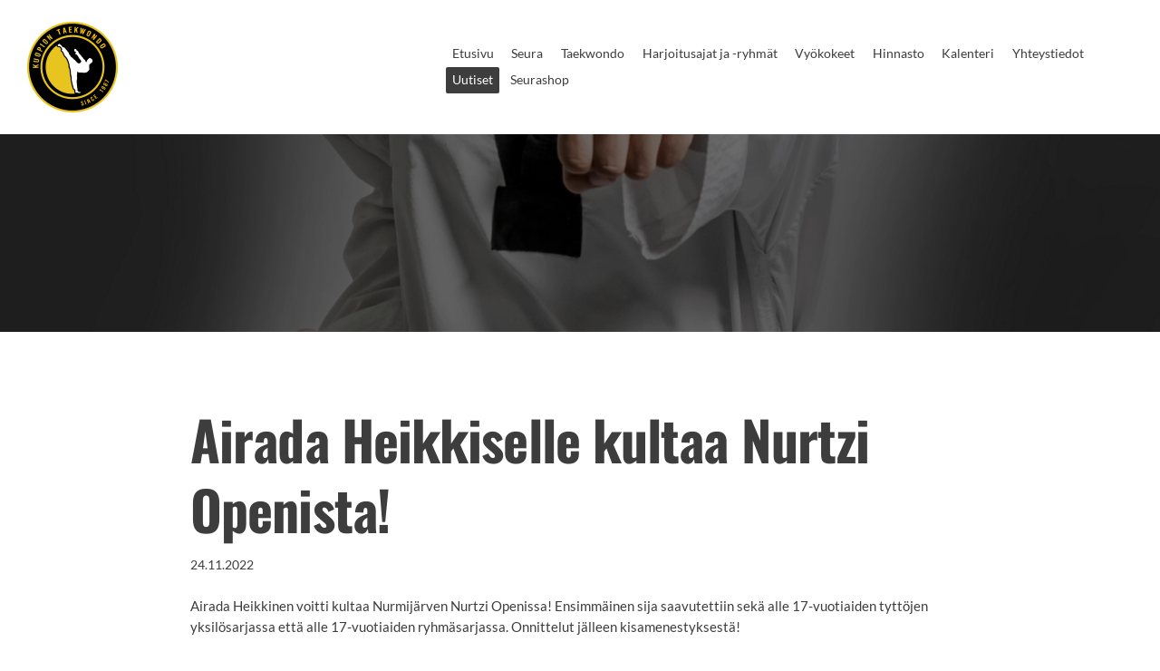

--- FILE ---
content_type: text/html; charset=utf-8
request_url: https://www.kuopiontaekwondo.com/uutiset/airada-heikkiselle-kultaa-nurtzi-op/
body_size: 4268
content:
<!DOCTYPE html>
<html class="no-js" lang="fi">

<head>
  <title>Airada Heikkiselle kultaa Nurtzi Openista! - Kuopion Taekwondo ry</title>
  <meta charset="utf-8">
  <meta name="viewport" content="width=device-width,initial-scale=1.0">
  <link rel="preconnect" href="https://fonts.avoine.com" crossorigin>
  <link rel="preconnect" href="https://bin.yhdistysavain.fi" crossorigin>
  <script data-cookieconsent="ignore">
    document.documentElement.classList.replace('no-js', 'js')
  </script>
  
  <link href="https://fonts.avoine.com/fonts/oswald/ya.css" rel="stylesheet" class="font-import"><link href="https://fonts.avoine.com/fonts/lato/ya.css" rel="stylesheet" class="font-import">
  <link rel="stylesheet" href="/@css/browsing-1.css?b1768817560s1676191645880">
  
<link rel="canonical" href="https://www.kuopiontaekwondo.com/uutiset/airada-heikkiselle-kultaa-nurtzi-op/"><meta name="description" content="Airada Heikkinen voitti kultaa Nurmijärven Nurtzi Openissa! Ensimmäinen sija saavutettiin sekä alle 17-vuotiaiden tyttöjen yksilösarjassa että alle 17-vuotiaiden ryhmäsarjassa. Onnittelut jälleen…"><link rel="icon" href="https://bin.yhdistysavain.fi/1583060/4K48uvYcS8yHmiZ85NLE0Yu9TO@32&#x3D;cAzi37xLvp/ico.png" type="image/png" sizes="32x32"/><link rel="icon" href="https://bin.yhdistysavain.fi/1583060/4K48uvYcS8yHmiZ85NLE0Yu9TO@240&#x3D;Fr7AbaSI4H/ico.png" type="image/png" sizes="240x240"/><meta itemprop="name" content="Airada Heikkiselle kultaa Nurtzi Openista!"><meta itemprop="url" content="https://www.kuopiontaekwondo.com/uutiset/airada-heikkiselle-kultaa-nurtzi-op/"><meta property="og:type" content="website"><meta property="og:title" content="Airada Heikkiselle kultaa Nurtzi Openista!"><meta property="og:url" content="https://www.kuopiontaekwondo.com/uutiset/airada-heikkiselle-kultaa-nurtzi-op/"><meta property="og:description" content="Airada Heikkinen voitti kultaa Nurmijärven Nurtzi Openissa! Ensimmäinen sija saavutettiin sekä alle 17-vuotiaiden tyttöjen yksilösarjassa että alle 17-vuotiaiden ryhmäsarjassa. Onnittelut jälleen…"><meta property="og:site_name" content="Kuopion Taekwondo ry"><meta name="twitter:card" content="summary_large_image"><meta name="twitter:title" content="Airada Heikkiselle kultaa Nurtzi Openista!"><meta name="twitter:description" content="Airada Heikkinen voitti kultaa Nurmijärven Nurtzi Openissa! Ensimmäinen sija saavutettiin sekä alle 17-vuotiaiden tyttöjen yksilösarjassa että alle 17-vuotiaiden ryhmäsarjassa. Onnittelut jälleen…"><link rel="preload" as="image" href="https://bin.yhdistysavain.fi/1583060/DWgRG7CBf9aK4RbA7Nva0X3Y-P/kuopiontkdlogo.png"><link rel="preload" as="image" href="https://bin.yhdistysavain.fi/1583060/igkh3GEG6L2AltGtKUIM0QaEci/tausta.png">

  
  <script type="module" src="/@res/ssr-browsing/ssr-browsing.js?b1768817560"></script>
</head>

<body data-styles-page-id="1">
  
  
  <div id="app" class=""><a class="skip-link noindex" href="#start-of-content">Siirry sivun sisältöön</a><div class="bartender"><!----><div class="d4-mobile-bar noindex"><div class="d4-mobile-bar__col d4-mobile-bar__col--fill"><div class="d4-mobile-bar__item"><a class="d4-logo d4-logo--horizontal d4-logo--mobileBar noindex" href="/"><div class="d4-logo__image"></div><div class="d4-logo__textWrap"><span class="d4-logo__text">Kuopion Taekwondo ry</span></div></a></div></div><div class="d4-mobile-bar__col"><button class="d4-mobile-bar__item d4-offcanvas-toggle" data-bartender-toggle="top"><span aria-hidden="true" class="icon d4-offcanvas-toggle__icon"><svg style="fill: currentColor; width: 17px; height: 17px" width="1792" height="1792" viewBox="0 0 1792 1792" xmlns="http://www.w3.org/2000/svg">
  <path d="M1664 1344v128q0 26-19 45t-45 19h-1408q-26 0-45-19t-19-45v-128q0-26 19-45t45-19h1408q26 0 45 19t19 45zm0-512v128q0 26-19 45t-45 19h-1408q-26 0-45-19t-19-45v-128q0-26 19-45t45-19h1408q26 0 45 19t19 45zm0-512v128q0 26-19 45t-45 19h-1408q-26 0-45-19t-19-45v-128q0-26 19-45t45-19h1408q26 0 45 19t19 45z"/>
</svg>
</span><span class="d4-offcanvas-toggle__text sr-only">Valikko</span></button></div><!----></div><div class="d4-canvas bartender__content"><header><div class="d4-background-layers"><div class="d4-background-layer d4-background-layer--brightness"></div><div class="d4-background-layer d4-background-layer--overlay"></div><div class="d4-background-layer d4-background-layer--fade"></div></div><div class="d4-header-wrapper"><div class="flex"><div class="flex__logo"><a class="d4-logo d4-logo--horizontal d4-logo--legacy noindex" href="/"><div class="d4-logo__image"></div><div class="d4-logo__textWrap"><span class="d4-logo__text">Kuopion Taekwondo ry</span></div></a></div><div class="flex__nav"><nav class="d4-main-nav"><ul class="d4-main-nav__list" tabindex="-1"><!--[--><li class="d4-main-nav__item d4-main-nav__item--level-1"><a class="d4-main-nav__link" href="/" aria-current="false"><!----><span class="d4-main-nav__title">Etusivu</span><!----></a><!----></li><li class="d4-main-nav__item d4-main-nav__item--level-1 nav__item--has-children"><a class="d4-main-nav__link" href="/seura/" aria-current="false"><!----><span class="d4-main-nav__title">Seura</span><!----></a><!----></li><li class="d4-main-nav__item d4-main-nav__item--level-1 nav__item--has-children"><a class="d4-main-nav__link" href="/taekwondo/" aria-current="false"><!----><span class="d4-main-nav__title">Taekwondo</span><!----></a><!----></li><li class="d4-main-nav__item d4-main-nav__item--level-1 nav__item--has-children"><a class="d4-main-nav__link" href="/harjoitusajat-ja-ryhmat/" aria-current="false"><!----><span class="d4-main-nav__title">Harjoitusajat ja -ryhmät</span><!----></a><!----></li><li class="d4-main-nav__item d4-main-nav__item--level-1"><a class="d4-main-nav__link" href="/vyokokeet/" aria-current="false"><!----><span class="d4-main-nav__title">Vyökokeet</span><!----></a><!----></li><li class="d4-main-nav__item d4-main-nav__item--level-1"><a class="d4-main-nav__link" href="/hinnasto/" aria-current="false"><!----><span class="d4-main-nav__title">Hinnasto</span><!----></a><!----></li><li class="d4-main-nav__item d4-main-nav__item--level-1"><a class="d4-main-nav__link" href="/kalenteri/" aria-current="false"><!----><span class="d4-main-nav__title">Kalenteri</span><!----></a><!----></li><li class="d4-main-nav__item d4-main-nav__item--level-1"><a class="d4-main-nav__link" href="/yhteystiedot/" aria-current="false"><!----><span class="d4-main-nav__title">Yhteystiedot</span><!----></a><!----></li><li class="d4-main-nav__item d4-main-nav__item--level-1 d4-main-nav__item--parent not-in-menu"><a class="d4-main-nav__link" href="/uutiset/" aria-current="false"><!----><span class="d4-main-nav__title">Uutiset</span><!----></a><!----></li><li class="d4-main-nav__item d4-main-nav__item--level-1"><a class="d4-main-nav__link" href="/seurashop/" aria-current="false"><!----><span class="d4-main-nav__title">Seurashop</span><!----></a><!----></li><!--]--></ul></nav><!----></div></div></div><!--[--><!--]--></header><div class="d4-canvas-wrapper"><div class="content"><main id="start-of-content"><div><!----><div class=""><h1 class="d4-news-header">Airada Heikkiselle kultaa Nurtzi Openista!</h1><p class="d4-news-date">24.11.2022</p></div></div><div class="zone-container"><div class="zone" data-zone-id="50main"><!----><!--[--><!--[--><div class="widget-container" id="wc-3xR33U7qan9rElx8CScV"><div id="widget-3xR33U7qan9rElx8CScV" class="widget widget-text"><!--[--><div><p>Airada Heikkinen voitti kultaa Nurmijärven Nurtzi Openissa! Ensimmäinen sija saavutettiin sekä alle 17-vuotiaiden tyttöjen yksilösarjassa että alle 17-vuotiaiden ryhmäsarjassa. Onnittelut jälleen kisamenestyksestä!</p></div><!--]--></div></div><!--]--><!--]--><!----></div><!----></div></main></div><footer class="d4-footer"><div class="d4-footer__wrap flex"><div class="d4-footer__copylogin copylogin"><span><a id="login-link" href="/@admin/website/?page=%2Fuutiset%2Fairada-heikkiselle-kultaa-nurtzi-op%2F" target="_top" rel="nofollow" aria-label="Kirjaudu sivustolle"> © </a> Kuopion Taekwondo ry</span></div><div class="d4-footer__menu footer-menu" data-widget-edit-tip=""><ul><!----><!----><li class="footer-menu__iconItem"><a class="footer-menu__iconLink" href="https://www.facebook.com/kuopiontaekwondo/" target="_blank"><span aria-hidden="true" class="icon footer-menu__icon"><svg style="fill: currentColor; width: 16px; height: 16px" width="1792" height="1792" viewBox="0 0 1792 1792" xmlns="http://www.w3.org/2000/svg" fill="#819798">
  <path d="M1343 12v264h-157q-86 0-116 36t-30 108v189h293l-39 296h-254v759h-306v-759h-255v-296h255v-218q0-186 104-288.5t277-102.5q147 0 228 12z"/>
</svg>
</span><span class="sr-only">Facebook</span></a></li><!----><li class="footer-menu__iconItem"><a class="footer-menu__iconLink" href="https://www.instagram.com/kuopiontaekwondo/" target="_blank"><span aria-hidden="true" class="icon footer-menu__icon"><svg style="fill: currentColor; width: 16px; height: 16px" xmlns="http://www.w3.org/2000/svg" viewBox="0 0 448 512">
  <path d="M224.1 141c-63.6 0-114.9 51.3-114.9 114.9s51.3 114.9 114.9 114.9S339 319.5 339 255.9 287.7 141 224.1 141zm0 189.6c-41.1 0-74.7-33.5-74.7-74.7s33.5-74.7 74.7-74.7 74.7 33.5 74.7 74.7-33.6 74.7-74.7 74.7zm146.4-194.3c0 14.9-12 26.8-26.8 26.8-14.9 0-26.8-12-26.8-26.8s12-26.8 26.8-26.8 26.8 12 26.8 26.8zm76.1 27.2c-1.7-35.9-9.9-67.7-36.2-93.9-26.2-26.2-58-34.4-93.9-36.2-37-2.1-147.9-2.1-184.9 0-35.8 1.7-67.6 9.9-93.9 36.1s-34.4 58-36.2 93.9c-2.1 37-2.1 147.9 0 184.9 1.7 35.9 9.9 67.7 36.2 93.9s58 34.4 93.9 36.2c37 2.1 147.9 2.1 184.9 0 35.9-1.7 67.7-9.9 93.9-36.2 26.2-26.2 34.4-58 36.2-93.9 2.1-37 2.1-147.8 0-184.8zM398.8 388c-7.8 19.6-22.9 34.7-42.6 42.6-29.5 11.7-99.5 9-132.1 9s-102.7 2.6-132.1-9c-19.6-7.8-34.7-22.9-42.6-42.6-11.7-29.5-9-99.5-9-132.1s-2.6-102.7 9-132.1c7.8-19.6 22.9-34.7 42.6-42.6 29.5-11.7 99.5-9 132.1-9s102.7-2.6 132.1 9c19.6 7.8 34.7 22.9 42.6 42.6 11.7 29.5 9 99.5 9 132.1s2.7 102.7-9 132.1z"/>
</svg>
</span><span class="sr-only">Instagram</span></a></li><li><a href="https://www.yhdistysavain.fi" class="made-with" target="_blank" rel="noopener">Tehty Yhdistysavaimella</a></li></ul></div></div></footer></div></div><div class="d4-offcanvas d4-offcanvas--top bartender__bar bartender__bar--top" aria-label="Valikko" mode="float"><!----><nav class="d4-mobile-nav"><ul class="d4-mobile-nav__list" tabindex="-1"><!--[--><li class="d4-mobile-nav__item d4-mobile-nav__item--level-1"><a class="d4-mobile-nav__link" href="/" aria-current="false"><!----><span class="d4-mobile-nav__title">Etusivu</span><!----></a><!----></li><li class="d4-mobile-nav__item d4-mobile-nav__item--level-1 d4-mobile-nav__item--has-children"><a class="d4-mobile-nav__link" href="/seura/" aria-current="false"><!----><span class="d4-mobile-nav__title">Seura</span><!----></a><!--[--><button class="navExpand navExpand--active" data-text-expand="Näytä sivun Seura alasivut" data-text-unexpand="Piilota sivun Seura alasivut" aria-label="Näytä sivun Seura alasivut" aria-controls="nav__list--2" aria-expanded="true"><span aria-hidden="true" class="icon navExpand__icon navExpand__icon--plus"><svg style="fill: currentColor; width: 14px; height: 14px" width="11" height="11" viewBox="0 0 11 11" xmlns="http://www.w3.org/2000/svg">
  <path d="M11 5.182v.636c0 .227-.08.42-.24.58-.158.16-.35.238-.578.238H6.636v3.546c0 .227-.08.42-.238.58-.16.158-.353.238-.58.238h-.636c-.227 0-.42-.08-.58-.24-.16-.158-.238-.35-.238-.578V6.636H.818c-.227 0-.42-.08-.58-.238C.08 6.238 0 6.045 0 5.818v-.636c0-.227.08-.42.24-.58.158-.16.35-.238.578-.238h3.546V.818c0-.227.08-.42.238-.58.16-.158.353-.238.58-.238h.636c.227 0 .42.08.58.24.16.158.238.35.238.578v3.546h3.546c.227 0 .42.08.58.238.158.16.238.353.238.58z" fill-rule="nonzero"/>
</svg>
</span><span aria-hidden="true" class="icon navExpand__icon navExpand__icon--minus"><svg style="fill: currentColor; width: 14px; height: 14px" width="1792" height="1792" viewBox="0 0 1792 1792" xmlns="http://www.w3.org/2000/svg">
  <path d="M1600 736v192q0 40-28 68t-68 28h-1216q-40 0-68-28t-28-68v-192q0-40 28-68t68-28h1216q40 0 68 28t28 68z"/>
</svg>
</span></button><ul class="d4-mobile-nav__list" tabindex="-1" id="nav__list--2" aria-label="Sivun Seura alasivut"><!--[--><li class="d4-mobile-nav__item d4-mobile-nav__item--level-2"><a class="d4-mobile-nav__link" href="/seura/ohjaajat/" aria-current="false"><!----><span class="d4-mobile-nav__title">Ohjaajat</span><!----></a><!----></li><li class="d4-mobile-nav__item d4-mobile-nav__item--level-2"><a class="d4-mobile-nav__link" href="/seura/kunniajasenet/" aria-current="false"><!----><span class="d4-mobile-nav__title">Kunniajäsenet</span><!----></a><!----></li><li class="d4-mobile-nav__item d4-mobile-nav__item--level-2"><a class="d4-mobile-nav__link" href="/seura/huomionosoitukset/" aria-current="false"><!----><span class="d4-mobile-nav__title">Huomionosoitukset</span><!----></a><!----></li><li class="d4-mobile-nav__item d4-mobile-nav__item--level-2"><a class="d4-mobile-nav__link" href="/seura/varustetilaus/" aria-current="false"><!----><span class="d4-mobile-nav__title">Varustetilaus</span><!----></a><!----></li><li class="d4-mobile-nav__item d4-mobile-nav__item--level-2"><a class="d4-mobile-nav__link" href="/seura/lisenssi-ja-vakuutus/" aria-current="false"><!----><span class="d4-mobile-nav__title">Lisenssi ja vakuutus</span><!----></a><!----></li><li class="d4-mobile-nav__item d4-mobile-nav__item--level-2"><a class="d4-mobile-nav__link" href="/seura/jasenhakemus/" aria-current="false"><!----><span class="d4-mobile-nav__title">Jäsenhakemus</span><!----></a><!----></li><li class="d4-mobile-nav__item d4-mobile-nav__item--level-2"><a class="d4-mobile-nav__link" href="/seura/rekisteriseloste/" aria-current="false"><!----><span class="d4-mobile-nav__title">Rekisteriseloste</span><!----></a><!----></li><li class="d4-mobile-nav__item d4-mobile-nav__item--level-2 d4-mobile-nav__item--has-children"><a class="d4-mobile-nav__link" href="/seura/ari-chagi/" aria-current="false"><!----><span class="d4-mobile-nav__title">Ari-Chagin matkakertomuksia</span><!----></a><!--[--><button class="navExpand navExpand--active" data-text-expand="Näytä sivun Ari-Chagin matkakertomuksia alasivut" data-text-unexpand="Piilota sivun Ari-Chagin matkakertomuksia alasivut" aria-label="Näytä sivun Ari-Chagin matkakertomuksia alasivut" aria-controls="nav__list--23" aria-expanded="true"><span aria-hidden="true" class="icon navExpand__icon navExpand__icon--plus"><svg style="fill: currentColor; width: 14px; height: 14px" width="11" height="11" viewBox="0 0 11 11" xmlns="http://www.w3.org/2000/svg">
  <path d="M11 5.182v.636c0 .227-.08.42-.24.58-.158.16-.35.238-.578.238H6.636v3.546c0 .227-.08.42-.238.58-.16.158-.353.238-.58.238h-.636c-.227 0-.42-.08-.58-.24-.16-.158-.238-.35-.238-.578V6.636H.818c-.227 0-.42-.08-.58-.238C.08 6.238 0 6.045 0 5.818v-.636c0-.227.08-.42.24-.58.158-.16.35-.238.578-.238h3.546V.818c0-.227.08-.42.238-.58.16-.158.353-.238.58-.238h.636c.227 0 .42.08.58.24.16.158.238.35.238.578v3.546h3.546c.227 0 .42.08.58.238.158.16.238.353.238.58z" fill-rule="nonzero"/>
</svg>
</span><span aria-hidden="true" class="icon navExpand__icon navExpand__icon--minus"><svg style="fill: currentColor; width: 14px; height: 14px" width="1792" height="1792" viewBox="0 0 1792 1792" xmlns="http://www.w3.org/2000/svg">
  <path d="M1600 736v192q0 40-28 68t-68 28h-1216q-40 0-68-28t-28-68v-192q0-40 28-68t68-28h1216q40 0 68 28t28 68z"/>
</svg>
</span></button><ul class="d4-mobile-nav__list" tabindex="-1" id="nav__list--23" aria-label="Sivun Ari-Chagin matkakertomuksia alasivut"><!--[--><li class="d4-mobile-nav__item d4-mobile-nav__item--level-3"><a class="d4-mobile-nav__link" href="/seura/ari-chagi/liikesarjojen-em-kilpailut-2017/" aria-current="false"><!----><span class="d4-mobile-nav__title">Liikesarjojen EM-kilpailut 2017</span><!----></a><!----></li><li class="d4-mobile-nav__item d4-mobile-nav__item--level-3"><a class="d4-mobile-nav__link" href="/seura/ari-chagi/liikesarjojen-mm-kilpailut-2016/" aria-current="false"><!----><span class="d4-mobile-nav__title">Liikesarjojen MM-kilpailut 2016</span><!----></a><!----></li><li class="d4-mobile-nav__item d4-mobile-nav__item--level-3"><a class="d4-mobile-nav__link" href="/seura/ari-chagi/austria-open-poomsae-2016/" aria-current="false"><!----><span class="d4-mobile-nav__title">Austria Open Poomsae 2016</span><!----></a><!----></li><li class="d4-mobile-nav__item d4-mobile-nav__item--level-3"><a class="d4-mobile-nav__link" href="/seura/ari-chagi/liikesarjojen-rauma-open-2016/" aria-current="false"><!----><span class="d4-mobile-nav__title">Liikesarjojen Rauma Open 2016</span><!----></a><!----></li><li class="d4-mobile-nav__item d4-mobile-nav__item--level-3"><a class="d4-mobile-nav__link" href="/seura/ari-chagi/belgium-open-poomsae-2016/" aria-current="false"><!----><span class="d4-mobile-nav__title">Belgium Open Poomsae 2016</span><!----></a><!----></li><li class="d4-mobile-nav__item d4-mobile-nav__item--level-3"><a class="d4-mobile-nav__link" href="/seura/ari-chagi/liikesarjojen-pori-open-2016/" aria-current="false"><!----><span class="d4-mobile-nav__title">Liikesarjojen Pori Open 2016</span><!----></a><!----></li><li class="d4-mobile-nav__item d4-mobile-nav__item--level-3"><a class="d4-mobile-nav__link" href="/seura/ari-chagi/liikesarjojen-pm-kilpailut-2016/" aria-current="false"><!----><span class="d4-mobile-nav__title">Liikesarjojen PM-kilpailut 2016</span><!----></a><!----></li><li class="d4-mobile-nav__item d4-mobile-nav__item--level-3"><a class="d4-mobile-nav__link" href="/seura/ari-chagi/hungarian-open-poomsae-2015/" aria-current="false"><!----><span class="d4-mobile-nav__title">Hungarian Open Poomsae 2015</span><!----></a><!----></li><li class="d4-mobile-nav__item d4-mobile-nav__item--level-3"><a class="d4-mobile-nav__link" href="/seura/ari-chagi/liikesarjojen-em-kilpailut-2015/" aria-current="false"><!----><span class="d4-mobile-nav__title">Liikesarjojen EM-kilpailut 2015</span><!----></a><!----></li><li class="d4-mobile-nav__item d4-mobile-nav__item--level-3"><a class="d4-mobile-nav__link" href="/seura/ari-chagi/german-open-poomsae-2015/" aria-current="false"><!----><span class="d4-mobile-nav__title">German Open Poomsae 2015</span><!----></a><!----></li><li class="d4-mobile-nav__item d4-mobile-nav__item--level-3"><a class="d4-mobile-nav__link" href="/seura/ari-chagi/danish-open-poomsae-2015/" aria-current="false"><!----><span class="d4-mobile-nav__title">Danish Open Poomsae 2015</span><!----></a><!----></li><li class="d4-mobile-nav__item d4-mobile-nav__item--level-3"><a class="d4-mobile-nav__link" href="/seura/ari-chagi/belgium-open-poomsae-2015/" aria-current="false"><!----><span class="d4-mobile-nav__title">Belgium Open Poomsae 2015</span><!----></a><!----></li><li class="d4-mobile-nav__item d4-mobile-nav__item--level-3"><a class="d4-mobile-nav__link" href="/seura/ari-chagi/liikesarjojen-pm-kilpailut-2015/" aria-current="false"><!----><span class="d4-mobile-nav__title">Liikesarjojen PM-kilpailut 2015</span><!----></a><!----></li><li class="d4-mobile-nav__item d4-mobile-nav__item--level-3"><a class="d4-mobile-nav__link" href="/seura/ari-chagi/liikesarjojen-mm-kilpailut-2014/" aria-current="false"><!----><span class="d4-mobile-nav__title">Liikesarjojen MM-kilpailut 2014</span><!----></a><!----></li><!--]--></ul><!--]--></li><!--]--></ul><!--]--></li><li class="d4-mobile-nav__item d4-mobile-nav__item--level-1 d4-mobile-nav__item--has-children"><a class="d4-mobile-nav__link" href="/taekwondo/" aria-current="false"><!----><span class="d4-mobile-nav__title">Taekwondo</span><!----></a><!--[--><button class="navExpand navExpand--active" data-text-expand="Näytä sivun Taekwondo alasivut" data-text-unexpand="Piilota sivun Taekwondo alasivut" aria-label="Näytä sivun Taekwondo alasivut" aria-controls="nav__list--4" aria-expanded="true"><span aria-hidden="true" class="icon navExpand__icon navExpand__icon--plus"><svg style="fill: currentColor; width: 14px; height: 14px" width="11" height="11" viewBox="0 0 11 11" xmlns="http://www.w3.org/2000/svg">
  <path d="M11 5.182v.636c0 .227-.08.42-.24.58-.158.16-.35.238-.578.238H6.636v3.546c0 .227-.08.42-.238.58-.16.158-.353.238-.58.238h-.636c-.227 0-.42-.08-.58-.24-.16-.158-.238-.35-.238-.578V6.636H.818c-.227 0-.42-.08-.58-.238C.08 6.238 0 6.045 0 5.818v-.636c0-.227.08-.42.24-.58.158-.16.35-.238.578-.238h3.546V.818c0-.227.08-.42.238-.58.16-.158.353-.238.58-.238h.636c.227 0 .42.08.58.24.16.158.238.35.238.578v3.546h3.546c.227 0 .42.08.58.238.158.16.238.353.238.58z" fill-rule="nonzero"/>
</svg>
</span><span aria-hidden="true" class="icon navExpand__icon navExpand__icon--minus"><svg style="fill: currentColor; width: 14px; height: 14px" width="1792" height="1792" viewBox="0 0 1792 1792" xmlns="http://www.w3.org/2000/svg">
  <path d="M1600 736v192q0 40-28 68t-68 28h-1216q-40 0-68-28t-28-68v-192q0-40 28-68t68-28h1216q40 0 68 28t28 68z"/>
</svg>
</span></button><ul class="d4-mobile-nav__list" tabindex="-1" id="nav__list--4" aria-label="Sivun Taekwondo alasivut"><!--[--><li class="d4-mobile-nav__item d4-mobile-nav__item--level-2"><a class="d4-mobile-nav__link" href="/taekwondo/perustekniikka/" aria-current="false"><!----><span class="d4-mobile-nav__title">Perustekniikka</span><!----></a><!----></li><li class="d4-mobile-nav__item d4-mobile-nav__item--level-2"><a class="d4-mobile-nav__link" href="/taekwondo/liikesarjat/" aria-current="false"><!----><span class="d4-mobile-nav__title">Liikesarjat</span><!----></a><!----></li><li class="d4-mobile-nav__item d4-mobile-nav__item--level-2"><a class="d4-mobile-nav__link" href="/taekwondo/askelottelut/" aria-current="false"><!----><span class="d4-mobile-nav__title">Askelottelut</span><!----></a><!----></li><li class="d4-mobile-nav__item d4-mobile-nav__item--level-2"><a class="d4-mobile-nav__link" href="/taekwondo/itsepuolustus/" aria-current="false"><!----><span class="d4-mobile-nav__title">Itsepuolustus</span><!----></a><!----></li><li class="d4-mobile-nav__item d4-mobile-nav__item--level-2"><a class="d4-mobile-nav__link" href="/taekwondo/ottelu/" aria-current="false"><!----><span class="d4-mobile-nav__title">Ottelu</span><!----></a><!----></li><li class="d4-mobile-nav__item d4-mobile-nav__item--level-2"><a class="d4-mobile-nav__link" href="/taekwondo/murskaus/" aria-current="false"><!----><span class="d4-mobile-nav__title">Murskaus</span><!----></a><!----></li><!--]--></ul><!--]--></li><li class="d4-mobile-nav__item d4-mobile-nav__item--level-1 d4-mobile-nav__item--has-children"><a class="d4-mobile-nav__link" href="/harjoitusajat-ja-ryhmat/" aria-current="false"><!----><span class="d4-mobile-nav__title">Harjoitusajat ja -ryhmät</span><!----></a><!--[--><button class="navExpand navExpand--active" data-text-expand="Näytä sivun Harjoitusajat ja -ryhmät alasivut" data-text-unexpand="Piilota sivun Harjoitusajat ja -ryhmät alasivut" aria-label="Näytä sivun Harjoitusajat ja -ryhmät alasivut" aria-controls="nav__list--6" aria-expanded="true"><span aria-hidden="true" class="icon navExpand__icon navExpand__icon--plus"><svg style="fill: currentColor; width: 14px; height: 14px" width="11" height="11" viewBox="0 0 11 11" xmlns="http://www.w3.org/2000/svg">
  <path d="M11 5.182v.636c0 .227-.08.42-.24.58-.158.16-.35.238-.578.238H6.636v3.546c0 .227-.08.42-.238.58-.16.158-.353.238-.58.238h-.636c-.227 0-.42-.08-.58-.24-.16-.158-.238-.35-.238-.578V6.636H.818c-.227 0-.42-.08-.58-.238C.08 6.238 0 6.045 0 5.818v-.636c0-.227.08-.42.24-.58.158-.16.35-.238.578-.238h3.546V.818c0-.227.08-.42.238-.58.16-.158.353-.238.58-.238h.636c.227 0 .42.08.58.24.16.158.238.35.238.578v3.546h3.546c.227 0 .42.08.58.238.158.16.238.353.238.58z" fill-rule="nonzero"/>
</svg>
</span><span aria-hidden="true" class="icon navExpand__icon navExpand__icon--minus"><svg style="fill: currentColor; width: 14px; height: 14px" width="1792" height="1792" viewBox="0 0 1792 1792" xmlns="http://www.w3.org/2000/svg">
  <path d="M1600 736v192q0 40-28 68t-68 28h-1216q-40 0-68-28t-28-68v-192q0-40 28-68t68-28h1216q40 0 68 28t28 68z"/>
</svg>
</span></button><ul class="d4-mobile-nav__list" tabindex="-1" id="nav__list--6" aria-label="Sivun Harjoitusajat ja -ryhmät alasivut"><!--[--><li class="d4-mobile-nav__item d4-mobile-nav__item--level-2"><a class="d4-mobile-nav__link" href="/harjoitusajat-ja-ryhmat/juniorit-alkeisryhma/" aria-current="false"><!----><span class="d4-mobile-nav__title">Juniorit | alkeisryhmä</span><!----></a><!----></li><li class="d4-mobile-nav__item d4-mobile-nav__item--level-2"><a class="d4-mobile-nav__link" href="/harjoitusajat-ja-ryhmat/juniorit-jatkoryhma/" aria-current="false"><!----><span class="d4-mobile-nav__title">Juniorit | jatkoryhmä</span><!----></a><!----></li><li class="d4-mobile-nav__item d4-mobile-nav__item--level-2"><a class="d4-mobile-nav__link" href="/harjoitusajat-ja-ryhmat/nuoret-aikuiset/" aria-current="false"><!----><span class="d4-mobile-nav__title">Nuoret &amp; aikuiset</span><!----></a><!----></li><li class="d4-mobile-nav__item d4-mobile-nav__item--level-2"><a class="d4-mobile-nav__link" href="/harjoitusajat-ja-ryhmat/kyorugi-poomsae/" aria-current="false"><!----><span class="d4-mobile-nav__title">Kyorugi &amp; poomsae</span><!----></a><!----></li><li class="d4-mobile-nav__item d4-mobile-nav__item--level-2 d4-mobile-nav__item--has-children"><a class="d4-mobile-nav__link" href="/harjoitusajat-ja-ryhmat/peruskurssi/" aria-current="false"><!----><span class="d4-mobile-nav__title">Peruskurssi</span><!----></a><!--[--><button class="navExpand navExpand--active" data-text-expand="Näytä sivun Peruskurssi alasivut" data-text-unexpand="Piilota sivun Peruskurssi alasivut" aria-label="Näytä sivun Peruskurssi alasivut" aria-controls="nav__list--15" aria-expanded="true"><span aria-hidden="true" class="icon navExpand__icon navExpand__icon--plus"><svg style="fill: currentColor; width: 14px; height: 14px" width="11" height="11" viewBox="0 0 11 11" xmlns="http://www.w3.org/2000/svg">
  <path d="M11 5.182v.636c0 .227-.08.42-.24.58-.158.16-.35.238-.578.238H6.636v3.546c0 .227-.08.42-.238.58-.16.158-.353.238-.58.238h-.636c-.227 0-.42-.08-.58-.24-.16-.158-.238-.35-.238-.578V6.636H.818c-.227 0-.42-.08-.58-.238C.08 6.238 0 6.045 0 5.818v-.636c0-.227.08-.42.24-.58.158-.16.35-.238.578-.238h3.546V.818c0-.227.08-.42.238-.58.16-.158.353-.238.58-.238h.636c.227 0 .42.08.58.24.16.158.238.35.238.578v3.546h3.546c.227 0 .42.08.58.238.158.16.238.353.238.58z" fill-rule="nonzero"/>
</svg>
</span><span aria-hidden="true" class="icon navExpand__icon navExpand__icon--minus"><svg style="fill: currentColor; width: 14px; height: 14px" width="1792" height="1792" viewBox="0 0 1792 1792" xmlns="http://www.w3.org/2000/svg">
  <path d="M1600 736v192q0 40-28 68t-68 28h-1216q-40 0-68-28t-28-68v-192q0-40 28-68t68-28h1216q40 0 68 28t28 68z"/>
</svg>
</span></button><ul class="d4-mobile-nav__list" tabindex="-1" id="nav__list--15" aria-label="Sivun Peruskurssi alasivut"><!--[--><li class="d4-mobile-nav__item d4-mobile-nav__item--level-3"><a class="d4-mobile-nav__link" href="/harjoitusajat-ja-ryhmat/peruskurssi/peruskurssi-info/" aria-current="false"><!----><span class="d4-mobile-nav__title">Peruskurssi-info</span><!----></a><!----></li><!--]--></ul><!--]--></li><!--]--></ul><!--]--></li><li class="d4-mobile-nav__item d4-mobile-nav__item--level-1"><a class="d4-mobile-nav__link" href="/vyokokeet/" aria-current="false"><!----><span class="d4-mobile-nav__title">Vyökokeet</span><!----></a><!----></li><li class="d4-mobile-nav__item d4-mobile-nav__item--level-1"><a class="d4-mobile-nav__link" href="/hinnasto/" aria-current="false"><!----><span class="d4-mobile-nav__title">Hinnasto</span><!----></a><!----></li><li class="d4-mobile-nav__item d4-mobile-nav__item--level-1"><a class="d4-mobile-nav__link" href="/kalenteri/" aria-current="false"><!----><span class="d4-mobile-nav__title">Kalenteri</span><!----></a><!----></li><li class="d4-mobile-nav__item d4-mobile-nav__item--level-1"><a class="d4-mobile-nav__link" href="/yhteystiedot/" aria-current="false"><!----><span class="d4-mobile-nav__title">Yhteystiedot</span><!----></a><!----></li><li class="d4-mobile-nav__item d4-mobile-nav__item--level-1 d4-mobile-nav__item--parent not-in-menu"><a class="d4-mobile-nav__link" href="/uutiset/" aria-current="false"><!----><span class="d4-mobile-nav__title">Uutiset</span><!----></a><!----></li><li class="d4-mobile-nav__item d4-mobile-nav__item--level-1"><a class="d4-mobile-nav__link" href="/seurashop/" aria-current="false"><!----><span class="d4-mobile-nav__title">Seurashop</span><!----></a><!----></li><!--]--></ul></nav></div></div><!----></div>
  
  
  
  <script data-cookieconsent="ignore">window.__INITIAL_STATE__=[]</script>
  <div id="flyout-mount-point" class="flyout-mount-point"></div>
</body>

</html>
